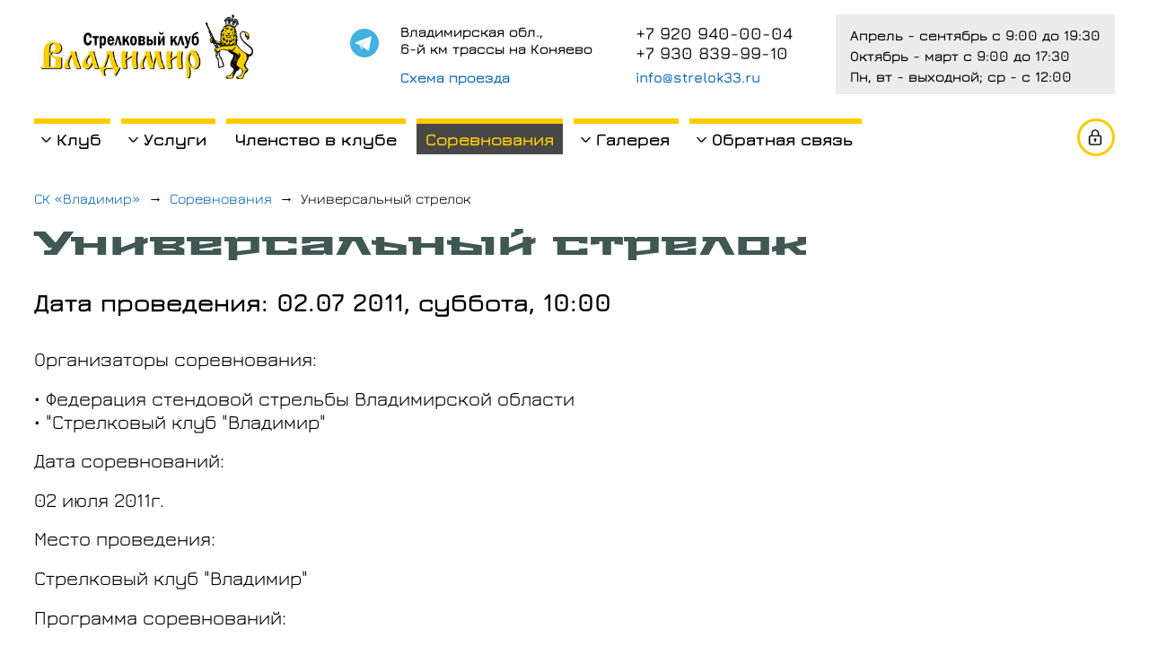

--- FILE ---
content_type: text/html; charset=utf-8
request_url: https://www.strelok33.ru/sorevnovanija/universalnyi-strelok/
body_size: 4917
content:
<!DOCTYPE html
    PUBLIC "-//W3C//DTD XHTML 1.0 Strict//EN"
    "http://www.w3.org/TR/xhtml1/DTD/xhtml1-strict.dtd">
<html xml:lang="ru" lang="ru" xmlns="http://www.w3.org/1999/xhtml">
<head><title>Универсальный стрелок. Соревнование в стрелковом клубе «Владимир»</title><meta name="description" content="Универсальный стрелок. Соревнование в стрелковом клубе «Владимир»">

<meta http-equiv="Content-Type" content="text/html; charset=utf-8" />
<!-- 
	This website is powered by TYPO3 - inspiring people to share!
	TYPO3 is a free open source Content Management Framework initially created by Kasper Skaarhoj and licensed under GNU/GPL.
	TYPO3 is copyright 1998-2019 of Kasper Skaarhoj. Extensions are copyright of their respective owners.
	Information and contribution at https://typo3.org/
-->

<base href="https://www.strelok33.ru/" />


<meta name="generator" content="TYPO3 CMS" />


<link rel="stylesheet" type="text/css" href="typo3conf/ext/fancybox/Resources/Public/Libraries/fancybox/jquery.fancybox.min.css?1605969862" media="all" />







<script src="fileadmin/templates/script/jquery-2.2.4.min.js" type="text/javascript"></script><meta content="width=device-width, initial-scale=1.0, user-scalable=no" name="viewport">
	<link href="fileadmin/templates/css/base_style.css" rel="stylesheet" type="text/css" />
	<link href="fileadmin/templates/css/base_style_min.css" rel="stylesheet" type="text/css" />
	<link rel="stylesheet" media="screen and (max-width: 1000px)" href="fileadmin/templates/css/mobile_style.css"/>
	<link href="fileadmin/templates/css/hacks.css" rel="stylesheet" type="text/css" />
	<script src="fileadmin/templates/script/all_js.js" type="text/javascript"></script>
	<link rel="icon" type="image/svg+xml" href="https://www.strelok33.ru/logo-sign-120.svg">
	<link rel="shortcut icon" type="image/x-icon" href="https://www.strelok33.ru/favicon.ico">
	<link rel="apple-touch-icon" sizes="76x76" href="https://www.strelok33.ru/apple-touch-icon.png">
	<link rel="icon" type="image/png" sizes="32x32" href="https://www.strelok33.ru/favicon-32x32.png">
	<link rel="icon" type="image/png" sizes="16x16" href="https://www.strelok33.ru/favicon-16x16.png">
	<link rel="manifest" href="https://www.strelok33.ru/site.webmanifest">
	<link rel="mask-icon" href="https://www.strelok33.ru/safari-pinned-tab.svg" color="#5bbad5">
	<meta name="msapplication-TileColor" content="#da532c">
	<meta name="theme-color" content="#ffffff">
<!-- Yandex.Metrika counter --><script type="text/javascript" >
   (function(m,e,t,r,i,k,a){m[i]=m[i]||function(){(m[i].a=m[i].a||[]).push(arguments)};
   m[i].l=1*new Date();k=e.createElement(t),a=e.getElementsByTagName(t)[0],k.async=1,k.src=r,a.parentNode.insertBefore(k,a)})
   (window, document, "script", "https://mc.yandex.ru/metrika/tag.js", "ym");

   ym(69606412, "init", {
        clickmap:true,
        trackLinks:true,
        accurateTrackBounce:true
   });
</script><noscript><div><img src="https://mc.yandex.ru/watch/69606412" style="position:absolute; left:-9999px;" alt="" /></div></noscript><!-- /Yandex.Metrika counter -->



</head>
<body>

<div id = "all_wrap">
<div id = "top_wrap">
<div id = "user" ><span id="showUserMenu"><i>Авторизация</i></span><div id="userMenu"><span class="authLink"><a href="login/">Войти</a></span><span class="authLink"><a href="sign-up/">Регистрация</a></span></div></div>
<div class="topCell">
<div id = "adres" >
<a href="https://t.me/SKVladimir33" title="Telegram" target="_blank" rel="nofollow" class="telegram-link">&nbsp;</a>


<p class="adresRow">Владимирская обл.,<br /> 6-й км трассы на Коняево</p>

<div class="contactLink"><a href="kontakty-skhema-proezda/">Схема проезда</a></div></div>
<div id = "phones"><a href="Tel:+79209400004" target="_self" class="telLink telMain">+7 920 940-00-04</a><a href="Tel:+79308399910" target="_self" class="telLink">+7 930 839-99-10</a><a class="mailLink" href="mailto:info@strelok33.ru">info@strelok33.ru</a></div>
<div id = "time">
<p>Апрель - сентябрь с 9:00 до 19:30</p><p>Октябрь - март с 9:00 до 17:30</p><p>Пн, вт - выходной; ср -&nbsp;с 12:00</p>

</div>
</div>
<a id="logo" href="/">&nbsp;</a>
<div id = "menu"><div class="menuItem hasSub"><a href="klub/" class="lev-1">Клуб</a><div class="popupMenu"><a href="ploshchadki/">Площадки</a><a href="pravila/">Правила</a><a href="normativy/">Нормативы</a><a href="novosti/">Новости</a><a href="poleznye-ssylki/">Полезные ссылки</a><a href="partnjory/">Партнёры</a></div></div><div class="menuItem hasSub"><a href="uslugi/" class="lev-1">Услуги</a><div class="popupMenu"><a href="sportivno-trenirovochnyi-centr/">Спортивно-тренировочный центр</a><a href="otdykh-v-klube/">Отдых в клубе</a><a href="podarochnye-sertifikaty/">Подарочные сертификаты</a></div></div><div class="menuItem"><a href="chlenstvo-v-klube/" class="lev-1">Членство в клубе</a></div><div class="menuItem"><a href="sorevnovanija/" class="menu_act lev-1">Соревнования</a></div><div class="menuItem hasSub"><a href="galereja/" class="lev-1">Галерея</a><div class="popupMenu"><a href="foto/">Фото</a><a href="video/">Видео</a></div></div><div class="menuItem hasSub"><a href="obratnaja-svjaz/" class="lev-1">Обратная связь</a><div class="popupMenu"><a href="napisat-otzyv/">Написать отзыв</a></div></div></div>
<div id = "mobMenuShow"><span></span><span></span><span></span></div>
</div>
<div id="content-wrap">

<div id="content">



<div class="news-card">
		<div id="nav" itemscope itemtype="http://schema.org/BreadcrumbList"><span class="navItem" itemprop="itemListElement" itemscope itemtype="http://schema.org/ListItem"><a itemprop="item" href="/"><span itemprop="name">СК «Владимир»</span></a><meta itemprop="position" content="1" /></span><span class="separator">→</span><span class="navItem" itemprop="itemListElement" itemscope itemtype="http://schema.org/ListItem"><a itemprop="item" href="sorevnovanija/"><span itemprop="name">Соревнования</span></a><meta itemprop="position" content="2" /></span><span class="separator">→</span><span class="navItem" itemprop="itemListElement" itemscope itemtype="http://schema.org/ListItem"><span itemprop="item"><span itemprop="name">Универсальный стрелок</span></span><meta itemprop="position" content="3" /></span></div><h1>Универсальный стрелок</h1><div class="comp-date">Дата проведения: 02.07 2011, суббота, 10:00</div><div id="copmText"><p>Организаторы соревнования:</p>
<p>• Федерация стендовой стрельбы Владимирской области<br /> • &quot;Стрелковый клуб &quot;Владимир&quot;</p>
<p>Дата соревнований:</p>
<p>02 июля 2011г.</p>
<p>Место проведения:</p>
<p>Стрелковый клуб &quot;Владимир&quot;</p>
<p>Программа соревнований:</p>
<p>• Скит 25 мишеней<br /> • Трап 25 мишеней<br /> • Компакт-спортинг 25 мишеней<br /> • Соревнования проводятся как лично-командные.<br /> Дополнительная программа:<br /> • &quot;Охотничья пулька&quot; - соревнования проводятся на дополнительной площадке в свободное время между сериями. Стартовый взнос каждой серии 400 руб.<br /> (12 одиночных мишеней, с временным интервалом 5 с.). 50% от сбора идет в призовой фонд.</p>
<p>Количество подходов не ограниченно. Финал (6 синхронных дуплетов с временным интервалом 5с.) по окончании основной программы соревнований и финальной серии. В финал попадают стрелки с одинаковым результатом для определения I,II,III места.</p>
<p>Призовой фонд делится между стрелками: I место 50%, II место 30%, III место 20%<br /> • &quot;Гуси на пролёте&quot; - Командная программа (3чел.) проводятся по окончании основной программы соревнований. Стартовый взнос с команды 600 р.</p>
<p>Регистрация участников:<br /> до 16-00 01 июля 2011.</p>
<p>График проведения соревнования: сбор участников и получение номеров с 8-00 до 9-30, построение с 9-30 до 9-45, начало стрельбы 10-00.</p>
<p>Стартовый взнос:</p>
<p>Личный зачет - 2000 руб,<br /> Командный зачёт - команда 600 руб. (3 человека).</p>
<p>Награждение:</p>
<p>Порядок определения призёров личного и командного первенства, деление на группы производится по категориям:<br /> &quot;А&quot; -ЗМС, МСМК, МС;<br /> &quot;В&quot; - КМС, 1 разряд;<br /> &quot;С&quot; 2.3.разряды и без разрядов,</p>
<p>Командное первенство определяется по наибольшему количеству пораженных мишеней из 75 возможных.</p>
<p>Участники, занявшие в соревновании I, II, III места в категории &quot;А&quot;, &quot;В&quot;, &quot;С&quot;, в личном зачете награждаются медалями соответствующих степеней, дипломами и призами.</p>
<p>Команда, занявшая в соревновании I место, награждается медалями, дипломами, команды, занявшие в соревновании II и III места, награждаются медалями и дипломами.</p>
<p>Общее руководство подготовкой и проведением соревнований осуществляет оргкомитет соревнований, созданный решением организаторов соревнования.</p>
<p>Непосредственное проведение соревнований возлагается на судейскую коллегию, назначенную оргкомитетом соревнований.</p>
<p>Участники соревнований:</p>
<p>Каждый участник соревнований должен иметь разрешение УВД на право ношения личного оружия и нести полную ответственность за его сохранность и использование.</p>
<p>Личное первенство: допускаются все желающие стрелки, прошедшие регистрацию в установленные сроки и уплатившие стартовый взнос.</p>
<p>Патроны:</p>
<p>Допускается стрельба патроном любого производства навеской дроби:</p>
<p>Скит 24гр. № дроби не более 7.<br /> Трап 24гр. № дроби не более 7<br /> Компакт-спортинг 28 гр. № дроби не более 7</p>
<p>Регистрация на сайте&nbsp;<a href="http://talks.guns.ru/forummessage/76/799856.html" target="_blank">Guns.ru</a></p>
<p>Желаем всем участникам отличных результатов!</p></div><div id="backToList"><a href="sorevnovanija/2011/">← Все соревнования 2011 года</a></div>
		</div>
</div>
<div id="bottom"></div>
</div>
</div>
<div id="footer">
<div id="logoSign"></div>

<a href="https://t.me/SKVladimir33" title="Telegram" target="_blank" rel="nofollow" class="telegram-link">&nbsp;</a>

<div id="footerOne" class="footer-block">
<p id="clubName">© 2010—2026,&nbsp;Стрелковый клуб «Владимир»</p>


<p>Апрель - сентябрь с 9:00 до 19:30</p><p>Октябрь - март с 9:00 до 17:30</p><p>Пн, вт - выходной; ср -&nbsp;с 12:00</p>

</div><div id="footerTwo" class="footer-block">
<p class="adresRow">Владимирская обл.,<br /> 6-й км трассы на Коняево</p>

<div class="contactLink"><a href="kontakty-skhema-proezda/">Схема проезда</a></div><a href="Tel:+79209400004" target="_self" class="telLink telMain">+7 920 940-00-04</a><a href="Tel:+79308399910" target="_self" class="telLink">+7 930 839-99-10</a><a class="mailLink" href="mailto:info@strelok33.ru">info@strelok33.ru</a></div><div id="footerThree" class="footer-block"><a href="chlenstvo-v-klube/" id="goToClub" class="frameLink">Вступить в клуб</a><a href="napisat-otzyv/" id="goToReview" class="frameLink">Оставить отзыв</a><a href="sign-up/" id="goToReg" class="frameLink">Регистрация</a></div><div id="footerBottom"><a href="privacy/">Политика конфиденциальности</a><a href="sitemap/">Карта сайта</a><a href="pravila/">Правила</a></div><div id="footerShare"><div class="shareTitle">Поделиться страницей:</div> <div class="shareIcons">
<script src="https://yastatic.net/share2/share.js"></script><div class="ya-share2" data-curtain data-shape="round" data-size="l" data-color-scheme="whiteblack" data-services="vkontakte,facebook,odnoklassniki,telegram,twitter"></div>

</div></div>
<div id="_top"></div>
</div>

<script src="typo3conf/ext/fancybox/Resources/Public/Libraries/fancybox/jquery.fancybox.min.js?1605969862" type="text/javascript" async="async"></script>



</body>
</html>

--- FILE ---
content_type: text/css
request_url: https://www.strelok33.ru/fileadmin/templates/css/base_style.css
body_size: 35182
content:


@font-face {
    font-family: "Fira Sans Condensed";
    font-style: normal;
    font-weight: 400;
    src: url("/fileadmin/fonts/fira_sans_condensed/FiraSansCondensed-Regular.ttf");
	font-display: swap;
}
@font-face {
    font-family: "Fira Sans Condensed";
    font-style: normal;
    font-weight: 500;
    src: url("/fileadmin/fonts/fira_sans_condensed/FiraSansCondensed-Medium.ttf");
	font-display: swap;
}
@font-face {
    font-family: "Fira Sans Condensed";
    font-style: normal;
    font-weight: 600;
    src: url("/fileadmin/fonts/fira_sans_condensed/FiraSansCondensed-SemiBold.ttf");
	font-display: swap;
}
@font-face {
    font-family: "Fira Sans Condensed";
    font-style: normal;
    font-weight: 700;
    src: url("/fileadmin/fonts/fira_sans_condensed/FiraSansCondensed-Bold.ttf");
	font-display: swap;
}



@font-face {
    font-family: "Stalinist One";
    font-style: normal;
    font-weight: 400;
    src: url("/fileadmin/fonts/stalinist_one/StalinistOne-Regular.ttf");
	font-display: swap;

}
@font-face {
    font-family: "Jura";
    font-style: normal;
    font-weight: 300;
    src: url("/fileadmin/fonts/jura/Jura-Light.ttf");
	font-display: swap;
}
@font-face {
    font-family: "Jura";
    font-style: normal;
    font-weight: 400;
    src: url("/fileadmin/fonts/jura/Jura-Regular.ttf");
	font-display: swap;
}
@font-face {
    font-family: "Jura";
    font-style: normal;
    font-weight: 500;
    src: url("/fileadmin/fonts/jura/Jura-Medium.ttf");
	font-display: swap;
}
@font-face {
    font-family: "Jura";
    font-style: normal;
    font-weight: 600;
    src: url("/fileadmin/fonts/jura/Jura-SemiBold.ttf");
	font-display: swap;
}
@font-face {
    font-family: "Jura";
    font-style: normal;
    font-weight: 700;
    src: url("/fileadmin/fonts/jura/Jura-Bold.ttf");
	font-display: swap;
}



body {
	font-family: "Jura", Verdana, Arial;
	margin: 0px 0px;
	font-style: normal;
	font-size: 22px;
	color: #000;
}

h1, h2, h3, h4, h5, h6, #header-one {
	font-family: "Stalinist One", Verdana, Arial;
	color: #405851;
	line-height: 1.2em;
	font-weight: 400;
}
body, html {
    height: 100%;
}
html {
    overflow-y: scroll;
}


a{
	color: #0063b7;
	text-decoration: none;
}


.hidden{display:none}


#all_wrap{
	-webkit-box-sizing: border-box;
-moz-box-sizing: border-box;
-o-box-sizing: border-box;
	box-sizing:border-box;
	display:table;height:100%;min-height:100%;position:relative;width:100%;z-index:500;}

#top_wrap{position:relative;z-index: 10010;-webkit-box-sizing: border-box;-moz-box-sizing: border-box;-o-box-sizing: border-box;box-sizing:border-box;width: 94%;float: left;margin-left: 3%;border-bottom: 0px solid #f8c300;padding-top: 16px;margin-bottom: 32px;}
#menu a{text-decoration:none;}


.topCell{
    vertical-align: middle;
    display: inline-block;
    float: right;
	position: relative;
}

#topL{
    width: 227px;
}
#topC{
}
#topR{}


#content-wrap{display:table;width: 100%;position: relative;z-index: 10000;padding-left: 3%;padding-right: 3%;box-sizing: border-box;}



p a{
	text-decoration: underline;
}

A:hover, #top_wrap a.telLink:hover,#footer a.telLink:hover, .contactLink a:hover, p a:hover, #menu a:hover, .servTeaser a:hover{
	color:#cd5c5c;
}

#adres{
    font-size: 16px;
    display: inline-block;
    vertical-align: middle;
    font-weight: 600;
}

#logoWrap{
    position: absolute;
    right: 69px;
    z-index: 10;
    top: 85px;
}




#sloganWrap{
    position: absolute;
    right: 41px;
    z-index: 20;
    color: #000;
    top: 219px;
}


IMG{border:medium none;display:inline-block;vertical-align:top;}

img.image-embed-item{
		
width: 100%;
		
height: auto;
}

p{line-height: 1.2em;margin-bottom: 0.8em;margin-top:0;max-width: 950px;}

p.text-center{text-align:center}

li{line-height: 1.2em;margin-bottom: 0.8em;max-width: 950px;}

#slogan{
    display: inline-block;
    font-weight: 400;
    font-size: 13px;
    position: relative;
    z-index: 10;


}

#slogan p{
	margin-bottom: 4px;
}

#slogan span{
	display:block;
	margin-bottom: 4px;
}
#slogan a{
	text-decoration:none
}



ul {
  margin-top: 12px;
  margin-left: 0;
  margin-bottom: 28px;
}

ol{
	
}

ul ol{
	margin-top:32px;	
}


INPUT,BUTTON,TEXTAREA,SELECT{
	font-family:  "Jura", Verdana, Arial;
	padding: 8px 12px;
	-webkit-box-sizing: border-box;
	-moz-box-sizing: border-box;
	-o-box-sizing: border-box;
	box-sizing:border-box;
	font-size: 22px;
	color: #000000;
	border: 1px solid #d6d6d6;
	}

TEXTAREA{
 resize:vertical;
 width: 100%;
}

.submit_btn{
    background-color: #59b362;
    color: #fff;
    padding: 11px 32px;
    cursor: pointer;
    font-weight: 400;
    margin-top: 16px;
    transition: background-color 0.3s;
    font-size: 25px;
}

.submit_btn:hover{
	background-color: #69C;
}

select{cursor:pointer;}


h1, #header-one{
 
font-size: 58px;
 
-ms-word-break: break-word;
 
word-break: break-word;
 
overflow:visible;
 
-webkit-hyphens: auto;
 
-ms-hyphens: auto;
 
-moz-hyphens: auto;




































 
hyphens: auto;
}














































#top_wrap h1, #header-one{

color: #000;

margin-top: 48px;

margin-bottom: 88px;

margin-left: 154px;

margin-right: 420px;

}


#header-one{font-size: 43px;}









h1{
	font-size: 38px;
	margin-top: 0px;
	margin-right: 223px;
	margin-bottom: 22px;
	width: 85%;
}

.news-card h1{
	font-size: 38px;
}




h2{font-size: 28px;margin-bottom: 23px;margin-top: 44px;}
































h5{font-size: 28px;margin-top: 0px;}
#logo{

width: 244px;

height: 72px;

background-image: url(../img/logo-new.gif);

background-repeat:no-repeat;

background-size: auto 100%;

background-position: right center;

margin-left: 0px;

text-decoration: none;

float: left;

margin-top: 0px;
}


#menu{

font-size: 19px;

vertical-align: middle;

font-weight: 900;

width: 100%;

clear: both;

margin-top: 27px;

float: left;

padding-right: 69px;

box-sizing: border-box;
}


#menu SPAN, #menu a{}

#menu .menu_act{color: #f5ca03;background-color: #474747;}


#content{
	-webkit-box-sizing: border-box;
	-moz-box-sizing: border-box;
	-o-box-sizing: border-box;
	box-sizing:border-box;
	display:table;
	position:relative;
	margin-left: auto;
	margin-right: auto;
	width: 100%;
	}

body.rightMenu #content{padding-right: 0%;}

body.rightMenu h1 {

    margin-right:0px;

}



#footer{
	font-size: 16px;
	position:relative;
	z-index:510;
	padding-top: 22px;
	font-weight: 400;
	padding-bottom: 32px;
	padding-left: 30px;
	background-color: #474747;
	padding-right: 30px;
}


#menu .menu_act, #menu .menu_act a {
}




#footer{
	text-decoration:none;
	color: #FFF;

}





.footer-block{margin-top: 24px;display: inline-block;vertical-align: top;width: 33%;text-align: left;padding-left: 38px;box-sizing: border-box;}




#all_wrap, #footer{
    max-width: 1620px;
    margin-left: auto;
    margin-right: auto;
}




#mainInfoBlock a:hover, #mainInfoBlock a#compSoon:hover, .allLink a:hover{
	color:#fff;
	background-color:#cd5c5c;
	border-color:#cd5c5c;
}

#menu a.menu_act:hover{
	color:#cd5c5c;
}



#banner{
	position: fixed;
	top: 0px;
	left: 0px;
	width: 100%;

	height: 100%;
	z-index:0;
}


#banner div{
	background-repeat: no-repeat;
	position: absolute;
	top: 0px;
	left: 0px;
	width: 100%;
	height: 100%;
	background-size: cover;
	display:none;
	background-position: center center;
}
#banner div._act{
	display:block;

	z-index:10;
}
#banner div._next{
	display:block;
	z-index:5;
}

.banner-1{
	background-image: url(../img/img-top.jpg);
}
.banner-2{
	background-image: url(../img/img-top-2.jpg);
}
.banner-3{
	background-image: url(../img/img-top-3.jpg);
}
.banner-4{
	background-image: url(../img/img-top-4.jpg);
}
.banner-5{
	background-image: url(../img/img-top-5.jpg);
}


.telLink, #footer a.telLink{
    margin-bottom: 0px;
    display: inline-block;
    text-decoration: none;
    font-weight: 700;
    font-size: 19px;
    white-space: nowrap;
}



#footer .telLink, #top_wrap .telLink{font-weight: 600;}

#top_wrap .telLink{color: #151515;display: block;margin-bottom: 0px;}

#footer a.telLink{color: #f8c300;display:block;margin-top: 10px;}

#content a.telLink{color: #000;display:block;font-size:22px}


#_top{
	background-color: #f8c300;
	bottom:20px;
	color:#fff;
	cursor:pointer;
	display:none;
	height: 45px;
	line-height:52px;
	position:fixed;
	right:20px;
	text-align:center;
	width:56px;
	z-index:1000;
	background-image: url(../img/arrow-black.png);










































	background-repeat: no-repeat;
	background-position: center center;
	background-size: auto 35px;
}

#_top:hover{
	background-color: #cd5c5c;
}

#ageLimit{
	background-image: url(../img/age-limit-2.png);
	background-repeat: no-repeat;
	height: 40px;
	width: 40px;
	top: 8px;
	right: 0px;
	position: absolute;
	background-size: auto 100%;
	z-index: 1000;
}

figure.image{
    margin: 32px 0px 32px 0px;
}

figcaption.image-caption{
    margin-top: 28px;

    font-size: 16px;
    font-style: italic;
    color: #777;
}

.ce-left.ce-intext .ce-gallery{
	float:left;	
}

.ce-left.ce-intext figure.image {
    margin: 0px 20px 0px 0px;
    width: 100%;

}

table.contenttable{
	
border-spacing: 0px;

	
font-size: 16px;

border-collapse: collapse;












}

table.contenttable td{padding: 10px 18px;border: 1px solid #ccc;line-height: 1.4em;}




#headerMenu{

font-weight: 700;

font-weight: 400;

text-align: left;

font-size: 13px;

line-height: 1.4em;

font-family: "Stalinist One";

text-align: center;

margin-top: 19px;

display: none;
}

#teaserMenu{font-size: 22px;font-weight: 700;}

#teaserMenu a, #teaserMenu div{
	display: inline-block;
	padding: 15px;
	text-decoration: none;
	margin-bottom: 17px;
	margin-right: 20px;
	color: #000;
	vertical-align: middle;
	background-color: #ececec;
	background-image: url(../img/right-arrow.png);
	background-repeat: no-repeat;
	background-position: right 24px center;
	background-size: auto 21px;
	padding: 24px 49px 24px 49px;
	width: 43%;
	box-sizing: border-box;
	transition: background-color 0.3s;
}

#teaserMenu.inside{
	width: 20%;
	font-size: 16px;
	position: absolute;
	right: 0px;
	font-weight: 400;
}

#teaserMenu.inside a, #teaserMenu.inside div{
	width: 100%;
	padding: 17px 20px;
	margin-bottom: 7px;
	background-size: auto 16px;
	background-position: right 17px center;
}

#teaserMenu div{
	background-color: #474747;
	color: #f5ca03;
	background-image: url(../img/right-arrow-white.png);
}


#teaserMenu a:hover{
	background-color: indianred;
	color:#fff;
}

#headerMenu a, #headerMenu span.menu_act{
    display: inline-block;
    margin: 0px 16px 9px 16px;
    padding: 12px 21px;
}

#headerMenu span.menu_act{
    color: #ffffff;
    background-color: #6b6b6b;
}

.news-item{margin-bottom: 21px;width: 73%;border: 0px solid #dcdcdc;box-sizing: border-box;padding: 18px 34px 16px 21px;background-color: #f1f1f1;border-radius: 4px;}

.news-item.comp{background-color: #ececec;color: #000;}

.news-item.comp.soon{}

.news-item .news-link{
    font-size: 22px;
    line-height: 1.2em;
    font-weight: 700;
    margin-bottom: 12px;
}

.news-item.linked .news-link a{
 	background-image: url(../img/right-arrow.png);
 	background-repeat: no-repeat;
 	background-position: right center;
 	background-size: auto 20px;
 	padding-right: 41px;
 	display:block;
}

.news-item.comp .news-link{
font-size: 28px;
}








.news-date{
    font-size: 16px;
    margin-bottom: 16px;
 }
 
.comp .news-date{
    font-size: 25px;
    display: inline-block;
    margin-right: 32px;
    font-weight: 400;
}

.comp.soon .news-date{
    color: #000000;
}

.news-time{display:inline-block;font-size: 22px;}
	
.news-item img{float:left;width: 251px;height: auto;}

.news-short{
    font-size: 19px;
    margin-top: 16px;
}

.news-item.image .news-link, .news-item.image .news-short{margin-left: 280px;}

#discount{
    font-size: 22px;
    color: #ffffff;
    width: 80%;
    -webkit-box-sizing: border-box;
    -moz-box-sizing: border-box;




    -o-box-sizing: border-box;
    display: inline-block;
    vertical-align: middle;
    text-align: center;
    margin-top: 63px;
    background-color: #79b181;
    padding: 29px 40px;
    border: 2px solid #ffffff;
    }





















#discount p{margin-bottom: 10px;max-width: none;}























#attention{

padding: 29px 32px 20px 32px;

font-size: 16px;

color: white;

margin-top: 39px;

text-align: left;

width: 80%;

-webkit-box-sizing: border-box;

-moz-box-sizing: border-box;

-o-box-sizing: border-box;

color: #292727;

font-weight: 500;

box-sizing:border-box;

display: inline-block;

border: 6px solid indianred;

background-color: #fff;

vertical-align: middle;
}


#attention, #discount{

box-shadow: 10px 16px 0px 0px rgba(0,0,0,0.5);
}

#attention p{max-width: none;}



#fixed-top .contactLink {
    display:inline-block;
}


#fixed-top .menuItem {
    width: auto;
}

#fixed-top .telLink {
    margin-right:12px;
    color: #000;
    font-size: 19px;
}


#fixed-top #phones{
	
position: absolute;
	
width: auto;
	
top: 26px;
	
right: 179px;
	
margin: 0px;
}


#fixed-top{
	background-color: #ffffff;
	position: fixed;
	width: 100%;
	left: 0px;
	top: 0px;
	z-index: 10000;
	border: 1px solid #cecece;
}

#fixed-top #logo{
	width: 51px;
	height: 66px;
	top: 0px;
	margin-left: 40px;
	z-index: 1000;
	margin-top: 6px;
	margin-bottom: 9px;
	vertical-align: middle;
	background-image: url(../img/logo-new.gif);
}

#fixed-top #menu {

position: absolute;

width: 100%;

left: 0%;

margin-right: 0px;

font-size: 22px;

margin-left: 0px;

top: 58px;

display: none;

z-index: 90000;

padding: 35px 25px;

box-sizing: border-box;

text-align: center;

background-color: #fff;

box-shadow: 0px 11px 47px -20px rgba(0,0,0,0.6);
}


#fixed-top #menu a {
}

#fixed-top #menu .menu_act a {
	
	color:#000
}

#fixed-top #menu SPAN, #fixed-top #menu a {
}


























#topMenuShow {
	display: inline-block;
}







#fixed-top #menu a{}


#fixed-top #menu a:hover{color: #cd5c5c;}

#fixed-top #menu SPAN {
}

#fixed-top #adres {

position: absolute;

font-size: 19px;

margin-bottom: 0px;

right: 35px;

top: 28px;

z-index: 10;

min-width: auto;

background-color: transparent;

margin-right: 0px;

width: auto;

padding: 0px;
}

#fixed-top #adres  p{
	display:none	
}


#notFound #footer, #notFound .topCell, #notFound #fixed-top{display:none;visibility:hidden}





#topMenuShow {
	cursor: pointer;
	position: absolute;
	left: 149px;
	top: 21px;
	display:inline-block;
}


#topMenuShow SPAN {
    background-color: #000000;
    display: block;
    height: 5px;
    margin-bottom: 12px;
    width: 50px;
}

#topMenuShow:hover SPAN {
    background-color: #cd5c5c
}



.fileLink{
    margin-top: 0px;
}

.fileLink span{
    font-size:13px;
    color: #3c3c3c;
    margin-left: 0px;
    margin-top: 14px;
    display: inline-block;
}

.fileLink a{
    background-repeat: no-repeat;
    background-position: left center;
    background-size: auto 28px;
    padding: 3px 0px 8px 33px;
    display: block;
}








a.pdf{
	background-image: url(../img/pdf_ico3.png);
}
a.pic{
	background-image: url(../img/image_ico.png);
}
a.photo{
	background-image: url(../img/photoIcon.png);
}
a._video{
	background-image: url(../img/videoIcon.png);
}
.comp a.photo{
	background-image: url(../img/photoIcon.png);
}

#partners{
    float: left;
    width: 100%;
    margin-top: 60px;
    border-top: 5px solid #f8c300;
    padding-top: 20px;
    text-align: center;

}


.partner{

    display: inline-block;
    font-size: 16px;
    padding: 16px 13px;
    vertical-align: top;
    width: 33%;
	-webkit-box-sizing: border-box;
-moz-box-sizing: border-box;
-o-box-sizing: border-box;
	box-sizing:border-box;
}

.partner img{
    height: 72px;
    width: auto;
    margin-bottom: 12px;
}



.pHead{
    margin-bottom: 6px;

}




.pText{


    font-size: 13px;
	color:#777;

}

.pLink{  font-size: 13px;}




img.newsImgInside{

height: auto;

width: 100%;

margin-top: 30px;

border: 6px solid #020202;

box-shadow: 37px 40px 0px -10px rgba(0,0,0,0.8);

display: block;

margin-bottom: 89px;



background-color: #fff;

padding: 28px;






















box-sizing: border-box;

}

#backToList{
	text-align:center;
	margin-top: 56px;

}

#backToList a{
	display: inline-block;
	padding: 21px 24px;



	text-decoration: none;
	border: 0px solid;
	text-align: center;
	background-color: #f8c300;
	color: #000;
	margin: 22px auto;
	transition: background-color  0.6s;
}

#backToList a:hover{
	background-color: indianred;
	color:#fff
}


#logoSign{
	background-image: url(../img/logo-sign.gif);
	background-repeat: no-repeat;
	position: absolute;
	width: 89px;
	height: 112px;
	background-size: auto 100%;
	background-position: right center;
	left: 32px;
	display: none;
}

.frameLink{
    padding: 14px 29px;
    border: 2px solid #f8c300;
    text-transform: uppercase;
    text-align: left;
    font-size: 13px;
    letter-spacing: 0.12em;
    color: #e2e2e2;
    display: block;
    margin-bottom: 15px;
    text-align: center;
    font-weight: 700;
    max-width: 156px;
}

a.frameLink:hover, div.frameLink{
    border-color: #cd5c5c;
    color:#cd5c5c
}

#footerOne{
    color: #f8c300;
}

#footerOne p#clubName{
    color: #fff;
}

#yearMenu{
    float: right;
    font-size: 16px;
    margin-right: 0%;
    right: 0px;
    font-weight: 700;
}

#yearMenu div{
    border: 0px solid;
    color: #ffca00;
    background-color: #474747;
}

#yearMenu a{}







#yearMenu div, #yearMenu a{

display: block;

padding: 9px 8px;

margin-bottom: 6px;
}

#finishedHead{
    padding-top: 28px;
    font-size: 31px;
    margin-top: 33px;
    width: 73%;
}


#goToFinished {
    margin-bottom: 24px;
    text-align:right;
    width: 73%;
    font-size: 16px;
}

#goToFinished span{
    display:inline-block;




    cursor: pointer;
	border-bottom:1px dashed;



}



.pseudoHeader{
    font-size: 31px;
    font-family: "Stalinist One";

    margin-bottom: 31px;

}


.allLink{
    margin-top: 46px;
}


.allLink a{
	display: inline-block;
	padding: 13px 16px;
	background-color: #f8c300;
	background-image: url(../img/right-arrow.png);
	color: #000;
	background-repeat: no-repeat;

	background-position: right 13px center;
	background-size: auto 14px;
	padding-right: 36px;
}






body#gallery .ce-gallery figure.image{
    margin: 0px;
    display: inline-block;
    width: 32%;
    margin-right: 1%;
}

.ce-gallery figure.image img{
}


.contactLink {
	font-size: 16px;
}
.contactLink a{
}


#newsLeft{
    display: inline-block;
    width: 45%;
    vertical-align: top;
}

#newsLeft img{
    width: 100%;
    height: auto;
}




#newsRight{
    display: inline-block;
    width: 50%;
    vertical-align: top;
    margin-left: 2%;
}

.comp-date{font-size: 28px;margin-bottom: 34px;margin-top: 24px;font-weight: 700;}

.contentTableWrap{
overflow-x:auto;
}

a.gallery-photo{
    display: inline-block;
    width: 23%;
    margin-right: 2%;
    margin-bottom: 2%;
    position: relative;
}
span.photoDescr{
	
position: absolute;
	
bottom: 0px;
	
color: #fff;
	
left: 0px;
	
background: rgba(0,0,0,0.5);
	
padding: 9px 20px;
	
font-size: 13px;
	
width: 100%;
	
box-sizing: border-box;
transition: all 0.35s ease-in-out;
}
a.gallery-photo img{
    width: 100%;
    height: auto;
	position:relative;
	transition: all 0.35s ease-in-out;
}

a.gallery-photo:hover img{
    margin-left:-5px;
	margin-top:-5px;
	box-shadow:5px 5px 40px -10px rgba(0,0,0,0.7);
}
a.gallery-photo:hover span.photoDescr{
    margin-left:-5px;
	margin-top:-5px;
}

a.gallery-root{
    margin-bottom: 3%;
    width: 30%;
    padding-bottom: 25%;
    position: relative;
    display: inline-block;
    overflow: hidden;
    margin-right: 3%;
}


a.gallery-root img{
    position: absolute;
    width: auto;
    height: 100%;
    z-index: -2;
}

span.galleryName{

	color: #000;
	display: inline-block;

	position: absolute;




	left: 0%;


	bottom: 10%;









	font-size: 1.3vw;
	background-size: auto 18px;
	word-break: break-all;
	line-height: 1.2em;
	background-color: #f5ca03;
	font-weight: 700;
	padding: 10px 16px;
	background-image: url(../img/right-arrow.png);
	background-repeat: no-repeat;
	background-position: right 17px center;
	padding-right: 49px;
}

.shader{
	background-color: #545454;
	position: absolute;
	left: 0px;
	top: 0px;
	width: 100%;

	height: 100%;

	opacity: 1;
	z-index: -1;
	transition: opacity 0.4s;
	background-repeat: no-repeat;

	background-size: cover;
	background-position: center center;
	display:block;
	transition: all 0.3s ease-in-out;
}



a.gallery-root:hover .shader{
	transform: scale(1.1,1.1)
}

a.gallery-root:hover span.galleryName{
	background-color:#cd5c5c;
	color:#fff
}

#footerShare{
    position: absolute;
    top: -68px;
    width: 90%;
    left: 5%;
    font-size: 16px;
    text-align: center;
    color: #000;
}

.shareTitle{
    display: inline-block;
    vertical-align: middle;
    margin-right: 8px;
    margin-top: 12px;
    margin-bottom: 12px;
}

.shareIcons{
    display: inline-block;
    vertical-align: middle;
}
.clubCard{
    width: 31%;
    vertical-align: top;
    display: inline-block;
    margin-right: 1%;
    box-sizing: border-box;
    padding: 36px 28px 23px 28px;
    margin-bottom: 28px;
    background-color: #474747;
    color: #fff;
    border-radius: 4px;
    margin-left: 1%;
}
.cardTitle{font-size: 34px;border-bottom: 4px solid;margin-bottom: 36px;padding-bottom: 22px;line-height: 1.0em;text-align: center;}

.clubPrice{
    font-size: 28px;
    color: #d26161;
    background-color: #d26161;
    color: #fff;
    text-align: center;
    padding: 11px 21px;
    font-weight: 700;
}


.redColor{
    color: #d26161;
}

p.smallFont{
    font-size: 16px;
}

.servTeaser{
    width: 31%;
    display: inline-block;
    margin-right: 2%;
    margin-bottom: 3%;
    vertical-align: top;
}

.servTeaser a{
    color: #000;
}

.servTeaser img{
    width: 100%;
    height: auto;
}

.servTeaser .servTitle{
    margin-top: 12px;
    font-weight: 700;
    font-size: 19px;
}

#time{

font-size: 16px;

background-color: #ececec;

padding: 14px 16px 6px 16px;

font-weight: 600;

display: inline-block;

vertical-align: middle;
}


#phones{vertical-align: middle;display: inline-block;margin: 0px 42px;font-weight: 600;}


#time p{margin-bottom: 0.25em;}

#footerOne p br{display:none}

.menuItem{display: inline-block;text-align: center;position: relative;margin-bottom: 8px;vertical-align: top;}
.popupMenu{
	display: none;
	position: absolute;
	background-color: #ffffff;
	z-index: 1000000;
	border: 0px solid;
	box-shadow: 0px 25px 39px -10px rgba(0,0,0,0.6);
	line-height: 1.2em;
	padding: 15px 9px;
	min-width:260px;
	text-align: left;
	left: 0px;
	font-size: 19px;
	box-sizing: border-box;
	font-weight: 700;
}



#menu .popupMenu a, #menu .popupMenu span{
	display: block;
	padding: 10px 8px;
	border: 0px solid;
	color: #000;
}

#menu .popupMenu .menu_act{color: #f5ca03;}


#menu .popupMenu a:hover{color: indianred;}

/*
#menu .menuItem.hasSub .lev-1{
	background-image: url(../img/arrow-down.png);
	background-repeat: no-repeat;
	padding-left: 25px;
	background-size: auto 14px;










	background-position: left 11px center;
}
*/

#menu .lev-1{

color: #000;

display: block;

padding-top: 6px;

border-top: 6px solid #ffca00;

margin: 0px 12px 0px 0px;

padding-bottom: 6px;

padding-right: 10px;

padding-left: 10px;

white-space: nowrap;
}



#menu .hasSub .lev-1{

background-image: url(../img/drop-down.png);

background-size: auto 13px;

background-repeat: no-repeat;

padding-left: 25px;

background-position: left 7px center;
}

#menu .lev-1:hover{














border-color: indianred;

}



#menu .lev-1.menu_act{

color: #ffca00;

font-weight: 700;
}



#menu .menuItem.hasSub .lev-1.menu_act{
	 background-image: url(../img/drop-down-white.png);
}









#nav{
    font-size: 16px;
    margin-bottom: 20px;
}


#nav .separator{

margin: 0px 8px;
}

#nav span{
    display:inline-block;
}

.comp-reults{
    padding: 25px 32px;





















    background-color: #f5ca03;
    margin-bottom: 32px;
    font-weight: 700;
}

a.mailLink{
	display: block;
	margin-top: 7px;
	font-size: 16px;
}

#fixed-top .mailLink{
	display:none;	
}

dt{
    float: left;
    width: 170px;
}

dd{
    margin-left: 180px;
    margin-bottom: 14px;
}

dl.request_form{
    padding: 30px 28px 27px 32px;
    background-color: #ffffff;
    width: 80%;
    box-sizing: border-box;
    border-radius: 4px;
    border: 3px solid #dfe4e3;
}


#formMessage{
    background-color: #e2f5e5;
    font-size: 28px;
    max-width: 700px;
    padding: 30px 42px 31px 40px;
}

p.err{
	font-size: 19px;
	font-weight: 700;
	color: indianred;
	font-style: italic;
}
p.inputComment{
    font-style: italic;
    font-size: 16px;
    margin-top: 10px;
    margin-bottom: 23px;
    font-weight: 700;
    color: #666;
}



body#rightMenu #content {

padding-right: 25%;
}

#copmText img{
    padding: 18px;
    border: 1px solid #cacaca;
    box-shadow: 19px 24px 0px 2px rgba(0,0,0,0.7);
	width: 92%;
    height: auto;
}

.level-1 li{
    font-size: 28px;
}

.level-1 .level-2 li{
    font-size: 22px;
}

.level-1 .level-2 .level-3 li{
    font-size: 19px;
}

.level-1 .level-2 .level-3 .level-4 li{
    font-size: 16px;
}

.level-2{

margin-top: 28px;
}

.level-3{

margin-top: 25px;
}

#user{font-size: 16px;position: absolute;right: 0px;top: 132px;}

#user-name-full{
    display: inline-block;
    vertical-align: middle;
    margin-right: 12px;
}

#logout{
    display: block;
    font-size: 16px;
    margin-top: 15px;
    padding: 8px 23px;
}

.authLink{
	display: block;
	margin-bottom: 11px;
}

#footerBottom{
	margin-left:38px;
	margin-top: 32px;
}

#footerBottom span, #footerBottom a{
    display: inline-block;
	margin-right:12px		
}

#bottom{
    margin-top: 47px;
}

#bottom p{
    max-width: none;
}

#proPhoto{
	font-weight: 600;
	text-transform: uppercase;
	letter-spacing: 0.12em;
	background-image: url(../img/photoIcon.png);
	background-repeat: no-repeat;
	background-size: auto 48px;
	padding-left: 81px;
	width: 80%;
	margin-top: 28px;
	margin-bottom: 42px;
	font-size: 16px;
	padding-top: 8px;
	border: 1px dashed #ddd;
	padding-top: 26px;
	padding-right: 30px;
	background-position: left 18px center;
	padding-bottom: 12px;
}

#proPhoto a{
	white-space: nowrap;
}

#bottomTeasers{
    margin-top: 83px;
}

#bottomTeasers a, #bottomTeasers span{
	display: inline-block;
	padding: 12px 12px;
	background-color: #ffffff;
	margin-right: 5px;
	background-image: url(../img/right-arrow.png);
	background-repeat: no-repeat;
	background-position: right 13px center;
	background-size: auto 8px;
	padding-right: 32px;
	transition: background-color 0.3s;
	color: #000;
	font-weight: 400;



	margin-top: 8px;
	font-size: 16px;
}



#bottomTeasers .menuAct{
    background-color: #474747;
    color: #f5ca03;
    background-image: url(../img/right-arrow-white.png);
}

#bottomTeasers a:hover{
    background-color: indianred;
    color: #fff;
}

#showUserMenu{
	background-image: url(../img/login2black.png);
	background-repeat: no-repeat;
	cursor:pointer;
	height: 28px;
	display: block;
	background-size: auto 18px;
	background-position: left 8px center;
	padding: 4px 10px 4px 26px;
	text-align: center;
	line-height: 28px;
	border-radius: 24px;
	font-size: 16px;
	border: 3px solid #ffca00;
}
#showUserMenu i{
	display:none;
}

#showUserMenu.userName {
  
background-image:none;
  
color: #000000;
  
border-color: #7eca75;
  
background-color: #ffffff;
  
padding: 2px;
  
width: 28px;
  
font-size: 25px;
  
border-radius: 32px;
  
font-weight: 900;
}

#showUserMenu:hover, #showUserMenu._act{
	border-color: indianred;
}


























#userMenu{
	position: absolute;
	right: 0px;
	top: 50px;
	padding: 21px 32px 6px 18px;
	background-color: #ffffff;
	border: 0px solid #1d1d1d;
	box-shadow: 0px 13px 42px -10px rgba(0,0,0,0.4);
	display: none;
	font-size: 19px;
	font-weight: 700;
}


blockquote{
    border: 6px solid indianred;
    padding: 27px 30px 14px 30px;
    margin-left: 0px;
    margin-right: 0px;
    box-shadow: 11px 18px 0px 0px rgba(0,0,0,0.5);
}


#placesMenu{

font-size: 22px;

margin-top: 8px;

font-weight: 900;
}

#placesMenu span{
    background-color: #e5dcb8;
    display: inline-block;
    width: 44px;
    height: 44px;
    border-radius: 32px;
    text-align: center;
    line-height: 44px;
    margin-right: 12px;
    color: #000;
    cursor: pointer;
}

#placesMenu span._act{
    background-color: #474747;
    color: #f8c300;
	cursor: default;
}

#placesMenu span:not(._act):hover{
    background-color: indianred;
}


.placeItem{
	display: none;
}

.placeItem._act{
	display: block;
}

.place-img{
    display: inline-block;
    width: 47%;
    margin-right: 3%;
    margin-bottom: 24px;
}

.place-img img{
    width: 100%;
    height: auto;
}


body#certificats figure.image, body#club-card figure.image {

width: 32%;

display: inline-block;

margin-right: 1%;
}


figure.video video{
	width:100%;
	height:auto;	
}

.videoLink{
font-size: 31px;
    display: block;
    margin-bottom: 1em;
}

.videoLink span{
	background-image: url(../img/icoPlayBlack.png);
	background-repeat: no-repeat;
	height: 32px;
	width: 32px;
	display: inline-block;
	background-size: auto 28px;
	vertical-align: middle;
	background-color: #f5ca03;
	background-position: center;
	padding: 12px;
	border-radius: 32px;
	margin-right: 12px;
	transition: background-color 0.3s
}


.videoLink:hover span{
	background-image: url(../img/icoPlay.png);
	background-color: indianred;
}

.popupSub{
	font-size: 16px;
	margin-left: 12px;
}

figure.video{
	margin: 0px;
}


.video {
    width: 100%;
    border: 0px solid black;
}
.wrapper{
	position: relative;
}
.playpause {
	background-image: url(../img/icoPlayBlack.png);
	background-repeat: no-repeat;
	background-position: center center;
	position: absolute;
	cursor: pointer;
	width: 160px;
	height: 160px;
	z-index: 1000;
	top: 50%;
	left: 50%;
	background-color: #f8c300;
	border-radius: 81px;
	margin-left: -80px;
	margin-top: -80px;
	cursor: pointer;
}

.playpause:hover{
	background-color: indianred;
	background-image: url(../img/icoPlay.png);
}


#compRegister{
    padding: 40px;
    border: 0px solid #f5ca03;
    color: #fff;
    background-color: #3c3c3c;
}

#compRegister .soonDate{
    font-size: 25px;
}

#compRegister .soonTitle{
    font-size: 31px;
    margin: 18px 0px;
}

#needLogin{
    background-color: #e6f1e3;
    padding: 23px 18px 5px 26px;
    font-weight: 400;
    margin-bottom: 20px;
    font-size: 28px;
}

body.contactPage #content p.adresRow br{
	display: none;
}



#rubricate{

	font-size: 19px;
	margin-bottom: 27px;
}
#rubricate span{
	margin-right: 20px;
	margin-bottom: 12px;
	color: #1f83d8;
	border-bottom: 1px dashed;
	cursor: pointer;

	display: inline-block;
}

#content a.mailLink {

font-size: 19px;
}

a.custom-gallery{}

a.custom-gallery img{
    margin-bottom: 32px;
    width: 100%;
    height: auto;
}

#regLink.fromList{
    border: 3px solid;
    padding: 10px 12px;
    display: inline-block;
    margin-bottom: 20px;
}

.compExist{
    background-color: #e2f5e5;
    padding: 10px 16px;
}

body#normatives table.contenttable td{
    padding: 4px;





}


body#normatives table.contenttable td.s2{
    background-color: #bbb;
}

img#plShema{
	width: 100%;
	height: auto;
	max-width: 1080px;
}

.ce-center{
	
text-align: center;
}

.ce-center p{
	
margin-left: auto;
	
margin-right: auto;

}


body#certificats .ce-center figure.image{
	
width: 50%;
	
margin-right: 0%;
}


#footer a{
    color: #5cb4ff;
}

a#calendar{
padding: 13px 20px 13px 20px;
    font-size: 19px;
    color: #000;
    font-weight: 700;
    border: 4px solid #ffca00;
    width: 73%;
    box-sizing: border-box;
    margin-bottom: 26px;
    display: block;
    text-align: center;
}


a#calendar span{
background-image: url(../img/pdf_ico3.png);
    background-repeat: no-repeat;
    background-size: auto 34px;
    background-position: left center;
    display: inline-block;
    padding: 12px 0px 12px 42px;
	text-align:left;
}


#photoMenu{margin-top: 35px;}

#photoMenu span{
color: #4a4a4a;
    display: inline-block;
    margin-right: 18px;
    border-bottom: 1px dashed;
    cursor: pointer;
}

.telegram-link{
    background-image: url(../img/ico-telegram.svg);
    background-repeat: no-repeat;
    background-size: auto 32px;
    background-position: left center;
    position: absolute;
    width: 32px;
    height: 32px;
    left: -56px;
    top: 16px;
}

#fixed-top .telegram-link{
	display:none;	
}


#footer .telegram-link{
    left:auto;
	right:16px;
    top: 16px;
}

--- FILE ---
content_type: text/css
request_url: https://www.strelok33.ru/fileadmin/templates/css/base_style_min.css
body_size: 1143
content:
@media only screen and (min-width : 1300px) {


a.gallery-root {
    width: 30%;
}


}
@media only screen and (max-width : 1220px) {
#phones {
    margin: 0px 22px;

}	
	
}


@media only screen and (max-width : 1200px) {
h1{
    font-size: 43px;
}	
#header-one {
    font-size: 37px;
}

}


@media only screen and (max-width : 1150px) {
	
#time {
    font-size: 13px;

}
#top_wrap .telLink {
    font-size: 16px;
}	

#adres {
    font-size: 13px;
}

}


@media only screen and (max-width : 1100px) {

#phones {
    margin: 0px 8px;
}
body .serviceTitle {
    font-size: 25px;
}
body .serviceText {
    font-size: 19px;
}
body .soonTitle {
    font-size: 28px;
}


#menu {}



#logo {
	margin-left: 0px;
}


#top_wrap .telLink {
}

#content-wrap {
}




#fixed-top #menu {

}

#fixed-top a.telLink {
    font-size: 16px;
    right: 29px;
}

#fixed-top #menu SPAN {
    padding: 8px 10px;
    margin: 4px 0px;
}

#top_wrap h1, #header-one {
}

body span.servTitle {
	font-size:19px;
}

body span.servList {
    font-size: 16px;
}



}



--- FILE ---
content_type: text/css
request_url: https://www.strelok33.ru/fileadmin/templates/css/mobile_style.css
body_size: 11215
content:
/* 900px */




body#certificats figure.image, body#club-card figure.image {
    width: 49%;
    margin-right: 1%;
	margin-top:12px;
	margin-bottom:12px
}

#menu .lev-1{
	margin-right:8px;	
}


#top_wrap #adres br{
	display: none;
}

.footer-block {
    width: 50%;
}

#footerThree.footer-block {
    display: block;
    width: 100%;
}

.frameLink {
    display: inline-block;
    margin-right: 17px;
}


#top_wrap h1, #header-one {
    margin-top: 351px;
    margin-bottom: 71px;
    margin-left: 32px;
    margin-right: 32px;
    text-align: center;
}

.cardTitle {
    font-size: 3vw;
}
.clubPrice {
    font-size: 3vw;
}

#showUserMenu i{
	display:none;

}

#showUserMenu {}
#user {
    top: 160px;
}



.clubCard {
    padding: 41px 24px 23px 24px;
}

.servTeaser .servTitle {
    font-size: 2vw;
}


#header-one{font-size: 4vw;}
h1{font-size: 4vw;}
h2{font-size: 3vw;}

#content h1 {
    font-size: 4vw;
}


.partner img {
    height: 52px;
}

h1 {
    margin-right: 0px;
}



.topCell {
    display: block;
    float: none;
    width: 100%;
    padding: 8px 16px 4px 16px;
    box-sizing: border-box;
    margin-bottom: 14px;
    text-align: center;
    border-bottom: 4px solid #eee;
}


#slogan{

	font-size: 16px;}


#top_wrap h1, #header-one {
    margin-top: 266px;
    margin-bottom: 61px;
}


#slogan span {
    color: #fff;
}


#top_wrap {
    padding-top: 0px;
}


#logoWrap {
    right: 23px;

}

.telegram-link {
    right: 0px;
    top: 12px;
	left:auto;
}



#discount {
    padding: 20px 37px;

}

#finishedHead {
    font-size: 4vw;
}

.news-item img {
    float: none;
	margin-bottom:20px;
	width: 100%;

}
.news-item.image .news-link, .news-item.image .news-short {
    margin-left: 0px;
}

.menuItem {
    width: auto;
}


#menu {
	clear: none;
	margin-left: 286px;
	width: auto;
	font-size: 16px;
	display: block;
	float: none;
	padding-right: 55px;
	margin-top: 27px;
}



#adres, #time, #phones{
    display: block;
    margin: 0px 0px;
}


#time{
    padding:0px;
    margin-top: 10px;
    background-color: transparent;
}

#time p {
	display:inline-block;
	margin-right: 12px;
}

#adres p, #adres .contactLink {
	display:inline-block;
}

#adres p{
	margin-bottom: 0px;
}

#adres {
    width: auto;
    margin-bottom: 6px;
}

#top_wrap .telLink {
	display:inline-block;
	font-size: 19px;
	margin: 0px 6px 1px 6px;
}


#fixed-top a.telLink {
    display:block;
	font-size:16px;
}

#fixed-top #phones {
    top: 13px;
}


#teaserMenu {
    font-size: 19px;

}


#teaserMenu a, #teaserMenu div {
    padding: 24px 28px 24px 16px;
    background-position: right 12px center;
    background-size: auto 18px;
}


dl.request_form {
    width: 100%;
}



/* Mobile menu 700 */


@media only screen and (max-width :800px) {


#menu .hasSub .lev-1, #menu .menuItem.hasSub .lev-1.menu_act{
	background-image:none
}

#menu .hasSub .lev-1{
	padding-left:12px;
}

.topCell {
    margin-bottom: 6px;
}

#logo {
    margin-top: 10px;
}

#user {
    top: auto;
    right: 108px;
    bottom: 19px;
}



#top_wrap .telLink {
    font-size: 16px;
}
	
#time{
	display:none;	
}


dl.request_form input[type="text"] {
    width:100%;
}
dt {
    width: 140px;
}
dd {
    margin-left: 145px;
}


#top_wrap #menu #time{
	display:block;
	padding: 20px 20px 9px 20px;
	font-size: 16px;
	background-color: #eee;
}
#top_wrap #menu #time p{
	display:block;	
}



	
#mobMenuShow {
	cursor: pointer;
	position: absolute;
	right: 0px;
	bottom: -2px;
}
#mobMenuShow SPAN {
    background-color: #000000;
    display: block;
    height: 6px;
    margin-bottom: 15px;
    width: 66px;
}

#mobMenuShow:hover SPAN {
    background-color: indianred;
}	
.menuItem {
    width: auto;
}


#mobileMenu {
    display: none;
    background-color: #e5b400;
    position: absolute;
    width: 96%;
    top: 192px;
    z-index: 100000;
    left: 2%;
    padding: 23px;
-webkit-box-sizing: border-box;
-moz-box-sizing: border-box;
-o-box-sizing: border-box;
    box-sizing: border-box;
}

#top_wrap #menu {

position: absolute;

width: 100%;

left: 0%;

margin-right: 0px;

font-size: 25px;

margin-top: 103px;

margin-left: 0px;

display: none;

background-color: #ffffff;

z-index: 90000;

padding: 33px 23px;

box-sizing: border-box;

box-shadow: 0px 15px 63px -10px rgba(0,0,0,0.8);
}
}


@media only screen and (max-width : 890px) {



	
a.gallery-photo {
    width: 31%;
}

body div.servLink a {
    font-size: 19px;
}


body #mainInfoBlock {
    border-spacing:0px;
    margin: 7px auto 38px auto;
    display: block;
    padding-bottom: 155px;
    position: relative;
}

body #mainInfoBlock a {
    display: block;
	margin:0px;
}


body #mainInfoBlock a#compSoon {
    position: relative;
    width: 100%;
}

body #mainInfoBlock a#soonL, body #mainInfoBlock a#soonR {
    bottom:0px;
    width: 49%;
    position: absolute;
    height: 135px;
}
body #mainInfoBlock a#soonL {
    left:0px;
}
body #mainInfoBlock a#soonR {
    right:0px;
}	
	
}


@media only screen and (max-width : 860px) {







#menu SPAN {
    margin: 2px 0px;
}






	
	
}


@media only screen and (max-width : 780px) {


body span.servTitle {
    font-size: 16px;
}
body span.servList {

    margin-left: 66px;
}

body span.servTitle i {
    width: 48px;
    line-height: 48px;
    height: 48px;
    background-size: auto 28px;
}

#newsLeft {
    display: block;
    width: 100%;
	margin-bottom:32px;
}

#newsLeft img{
    width: 90%;
}


#newsRight {
    display: block;
    width: 100%;
    margin-left: 0%;
}



#discount, #attention {
    width: 100%;
}




}

@media only screen and (max-width : 720px) {


a#calendar {
    width: 100%;
}

.clubCard {
    width: 48%;
    font-size: 16px;
    margin-bottom: 12px;
}

.cardTitle {
    font-size: 4vw;
}

.clubPrice {
    display:inline-block;
    font-size: 4vw;
}

#headerMenu a, #headerMenu span.menu_act {
    display: inline-block;
    float: none;
    clear: none;
	margin-bottom:12px;
}

#headerMenu {
    width: 100%;
    float: none;
    position: relative;
    top: 0px;
    right: 0px;
}


body.rightMenu #content {
    padding-right: 0%;
}


#yearMenu {
    float: none;
    margin-bottom: 28px;
    position: relative;
    right: 0px;
    top: 0px;
    margin-top: 28px;
}

#yearMenu div, #yearMenu a {
    display: inline-block;
    margin-bottom:12px;
	margin-right:12px;
}


.news-item {
    width: 100%;
    padding: 35px 24px 19px 24px;
}

.news-item.comp .news-link {
    font-size: 22px;
}

.news-item .news-link {
    font-size: 19px;
}


#teaserMenu.inside {
    width: 100%;
    font-size: 16px;
    position: relative;
	margin-bottom:24px;
}

#teaserMenu.inside a, #teaserMenu.inside div {
    width: auto;
    padding: 13px 40px 13px 14px;
    margin-right: 11px;
    background-position: right 11px center;
}

body#rightMenu #content {
    padding-right: 0%;
}


}


@media only screen and (max-width : 680px) {
	

.shareTitle{
	display:block;	
}	

#footerShare {
    top: -115px;
}


a.gallery-root {
    width: 100%;
    padding-bottom: 40%;
    margin-right: 0%;
    margin-bottom: 20px;
}

span.galleryName {
    font-size: 3vw;
}
	
}


@media only screen and (max-width : 650px) {



.frameLink {
    font-size: 10px;
}

.servTeaser {
    width: 47%;
}
.servTeaser .servTitle {
    font-size: 3vw;
}

body div.servLink {
    display: block;
    width: 100%;
    padding-bottom: 50%;
}
body span.servTitle {
    font-size: 25px;
}

body span.servList {
    margin-top: 8px;
}

	
#teaserMenu {
    font-size: 16px;
}	

table.contenttable {
    font-size: 13px;
}



#ageLimit {
    height: 42px;
    width: 42px;
}

body .news-item-main {
}

#discount {
    font-size: 19px;

}
#fixed-top #logo {
    margin-left: 13px;
}
#topMenuShow {
    left: 103px;
}
#fixed-top #adres {
    right: 25px;
}

#fixed-top #phones {
    right: 158px;
}

}


@media only screen and (max-width : 600px) {
	




#goToFinished {
    width: 100%;
}


#content-wrap {
    padding-left: 28px;
    padding-right: 28px;
}

.partner {
    display: block;
    width: 90%;
    float:left;
    text-align: left;
    margin-left: 5%;
    padding: 0px;
    margin-top: 24px;



}

.partner img {
    height: auto;
    width: 116px;
    float:left;
}

.pHead, .pLink {
	margin-left: 141px;
}


dt {
    width: 100%;
	float: none;
}
dd {
    margin-left: 0px;
    margin-top: 12px;
}

dt.empty {
   display:none;
}



body #mainShemaImg img {
    width: 100%;
}



}



@media only screen and (max-width : 560px) {
	#footer {padding-left: 0px;font-size: 13px;}
#logoSign {
        width: 77px;
    height: 100px;
    left: 17px;
}

body .pseudoHeader {
    font-size: 22px;
}

#content h1 {
    font-size: 5vw;
}
h2{font-size: 4vw;}


a.gallery-photo {
    width: 48%;
}


#topMenuShow SPAN {
    width: 39px;
}
}




@media only screen and (max-width : 500px) {

body#certificats figure.image, body#club-card figure.image {
    width: 98%;
}
.news-time {
    display: block;
    margin-bottom: 20px;
}

.clubPrice {
    font-size: 6vw;
}

.comp-date {
    font-size: 19px;

}

#fixed-top #phones {
    right: 12px;
}
#fixed-top #adres {
	display: none;
}

#top_wrap #menu {
}


.clubCard {
    width: 98%;
text-align: left;
}
.cardTitle {
    font-size: 6vw;
    text-align: left;
    margin-bottom: 20px;
}

.cardTitle br{
    display: none;
}

.clubCard {
    padding: 28px 24px 10px 24px;
}

body{
	font-size:19px;	
}

}


@media only screen and (max-width : 460px) {


#mobMenuShow {
    bottom: -8px;
}
#user {
    bottom: 10px;
}

body #photo-main .main-photo {
    margin: 6px 2%;
    width: 46%;
}

body span.servTitle {
    font-size: 19px;
}

#top_wrap h1, #header-one {
    margin-top: 230px;
}

#mobMenuShow SPAN {width: 49px;}



#footer {
    padding-left: 20px;
}

.footer-block {width: 100%;padding-left: 12px;}

#logoSign {
    display:none
}


.servTeaser {
    width: 80%;
}

.servTeaser .servTitle {
    font-size: 4vw;
}
#user {
    right: 72px;
}

#logo {height: 61px;width: 205px;}


#footerBottom {
    margin-left: 12px;

}
}


@media only screen and (max-width : 420px) {

body span.servTitle {
    font-size: 16px;
}

body #mainInfoBlock a#soonL .soonTitle, body #mainInfoBlock a#soonR .soonTitle{
    font-size:13px
}
body #soonL .soonDate {
    font-size: 13px;
}



.comp .news-date {
    font-size: 16px;
}

#adres p {
	display:none
}

.topCell {

}




}


--- FILE ---
content_type: application/javascript
request_url: https://www.strelok33.ru/fileadmin/templates/script/all_js.js
body_size: 12139
content:
// JavaScript Document



$.ajaxSetup({
    timeout: 30000 //Time in milliseconds
});


function ajaxError(status, clicked, ifError){
	
	if(clicked){
		if(status != 200 && ifError){
			removeWait(clicked);
		}else if(!ifError){
			removeWait(clicked);
		}
	}

	switch(status) {
		case 0:
			//alert('Timeout!');
		break;
		case 500:
			//alert('Error!');
		break;
	} 
}


function showForm(form, addAttr){
	
	addAttr = typeof addAttr !== 'undefined' ? addAttr : [];
	
	if(addAttr[0]){
		addClass = ' '+addAttr[0]+'="'+addAttr[1]+'"';	
	}else{
		addClass = '';
	}
	
	$('body').prepend('<div id="shadeWrap"'+addClass+'><div id="shadeMessage">'+form+'</div><span id="shadeClose" class="close-delete">&nbsp;</span><div id="shadeBkg"></div></div>');
	$('#shadeMessage').show();
	centerForm('#shadeMessage');
	$('#shadeWrap').css({'display':'none','visibility':'visible'});

}



function addWait(waiter){
	waiter.addClass('waiting');
	waiter.prepend('<span class="wait-shade"></span>');
}

function removeWait(waiter){
	waiter.removeClass('waiting');
	waiter.find('.wait-shade').remove();
	unLockOthers()
}



function mobileChange(){
	

	var windowWidth = $(window).width();	
	
	if(windowWidth > 800){
		$('#mobMenuShow').removeAttr('class');
		$('#menu').removeAttr('style');
		//$('#mobileMenu').insertAfter('#logoWrap');
	}else{

	}
		
}




function centerForm(formId) {
	
	isFixed = 0;
	
	var formWidth = $(formId).outerWidth()/2;
	var formHeight = $(formId).innerHeight();
	
	var scrollY = $(window).scrollTop();
	
	if($(formId).find('.g-recaptcha')){
		formHeight = formHeight + 78 + 20;
	}
			
	var windowHeight = $(window).height();
			
	if(formHeight < windowHeight){
		formHeight = -formHeight/2;
		if(isFixed){
			$(formId).css({'position':'fixed','marginLeft':'-'+formWidth +'px','marginTop':formHeight+'px'});
		}else{
			formHeight = formHeight + scrollY;
			$(formId).css({'marginLeft':'-'+formWidth +'px','marginTop':formHeight+'px'});			
		}
	}else{
		formHeight = scrollY + 60;
		$(formId).css({'marginLeft':'-'+formWidth +'px','top':formHeight+'px', 'position':'absolute'});
		
	}
	
	//$(formId).addClass('narrow');

	
}


function footerSize(){
	
	var footerHeight = $('#footer').innerHeight();
	$('#footer').css('margin-top','-'+footerHeight+'px');
	$('#content-wrap').css('margin-bottom',160+footerHeight+'px');
	
}



function bannerAnimate(){
	
	var bannerCount = $('#banner div').length;
	
	var _indexCur = $('#banner div._act').index('#banner div');
	
	var _index = _indexCur+1;
	
	if(_index == bannerCount){
		_index = 0;
	}
	
	//clearTimeout(bannerTry);
	
	//if($('#banner div').eq(_indexCur).data('loaded')==1 && $('#banner div').eq(_index).data('loaded')==1){
		
		$('#banner div').eq(_index).addClass('_next');
	
		$('#banner div._act').fadeOut(1600, function(){
		
			var bkgSrc = $(this).css("background-image");
			$(this).removeClass('_act').removeAttr('style').css('background-image', bkgSrc);
			$('#banner div').eq(_index).removeClass('_next').addClass('_act');
		
			setTimeout(bannerAnimate, 4000);
	
		});
	
	//}else{
		
	//	var bannerTry = setTimeout(bannerAnimate, 4000);
		
	//}
	
}





function shareBlock(){
	
	var myShare = document.getElementById('my-share');

	var share = Ya.share2(myShare, {
	});	
}


function imgMaxWidth(){
	
	
	$('img.image-embed-item').each(function(i) {
		var imgWidth = $(this).attr('width');
		$(this).css('max-width',imgWidth+'px');
	});
	
	$('table.contenttable').hide();
	
	var contentWidth = $('#content').width();
	
	$('table.contenttable').each(function(i) {
		$(this).wrapAll('<div class="contentTableWrap" style="width:'+contentWidth+'px">').show();
	});
	
	
	$('#copmText img').each(function(i) {
		var imgWidth = $(this).attr('width');
		$(this).css('max-width',imgWidth+'px');
	});	
	
	$('a.custom-gallery img').each(function(i) {
		var imgWidth = $(this).attr('width');
		$(this).css('max-width',imgWidth+'px');
	});		
	
	
}






$(document).ready(function() {




$(document.body).on('mouseover', '.menuItem.hasSub', function(){
	
	$(this).find('.popupMenu').fadeIn(200);
	
});

$(document.body).on('mouseleave', '.menuItem.hasSub', function(){
	
	$(this).find('.popupMenu').fadeOut(200);
	
});

	
if($('#my-share').length) {
	shareBlock();
}

$('#banner div').eq(0).addClass('_act');

var loadedCount = 0;
var allCount = $('#banner div').length;

$('#banner div').each(function(i) {
	
	var imgSrc = $(this).data('src');
	
	$(this).html('<img src="'+imgSrc+'" style="visibility:hidden;"/>');
	
	$(this).find('img').on('load', function() {
		loadedCount++;
		$(this).parent().css('background-image', 'url('+imgSrc+')');
		$(this).remove();
		if(loadedCount == allCount){
			setTimeout(bannerAnimate, 4000);
		}
	});
	

});




mobileChange();

imgMaxWidth();
	
	

$('#mobMenuShow').on('click', function(){
	
	if($(this).hasClass('_act')){
		
		
		
		$('#top_wrap #menu').fadeOut(300, function(){
			
			$('#menu #time').insertAfter('#top_wrap #adres');
		
		});
		
		$(this).removeClass('_act');	
	
	}else{


		$('#top_wrap #time').appendTo('#top_wrap #menu');
		
		$('#top_wrap #menu').fadeIn(300, function(){
			
		});
		
		$(this).addClass('_act');	
	
	}
	
});



$(document.body).on('click', '#topMenuShow', function(){
	
	if($(this).hasClass('_act')){
		
		$('#fixed-top #menu').fadeOut(300, function(){

		});
		
		$(this).removeClass('_act');	
	
	}else{


		$('#fixed-top #menu').fadeIn(300, function(){
			
		});
		
		$(this).addClass('_act');	
	
	}
	
});



$(document.body).on('click', '#showUserMenu', function(){
	
	if($(this).hasClass('_act')){
		
		$('#userMenu').fadeOut(300, function(){

		});
		
		$(this).removeClass('_act');	
	
	}else{


		$('#userMenu').fadeIn(300, function(){
			
		});
		
		$(this).addClass('_act');	
	
	}
	
});
		
		
	
$(window).resize(function(){
	
	mobileChange();
	

	clearTimeout(window.resizedFinished);
	
	window.resizedFinished = setTimeout(function(){
		
	
		footerSize();
	
		
	
	}, 250);

});


$(window).on("load", function (e) {
	
	footerSize();
	
	

});






$(window).scroll(function () {
	

	var windowWidth = $(window).width();	
	var windowHeight = $('#all_wrap').height();
	

	y = $(window).scrollTop();
	


	if(y >= 200 && !$('#fixed-top').length){
		

		//$('#top_wrap').css('height', $('#top_wrap').attr('data-height'));
		
		$('body').prepend('<div id="fixed-top" style="display:none;"><div id = "topMenuShow"><span></span><span></span><span></span></div></div>');
		
		$('#logo, #menu, #adres, #phones').clone().appendTo('#fixed-top');
		
		$('#fixed-top #menu').removeAttr('style');

		$('#fixed-top').fadeIn(500);
		
	}else if(y < 150){
		
		
		$('#fixed-top').fadeOut(400, function(){

			$(this).remove();
			
		});
	}

	

	
	
	if(y > windowHeight/4){
		$('#_top').fadeIn(300);
		
		if (y >= $(document).height()-$(window).height()-120){
       		$('#_top').addClass('_fix');
		}else{
			$('#_top').removeClass('_fix');
		}
		
	}else{
		$('#_top').fadeOut(300);		
	}
	

	
});







$('#_top').on('click', function(){
	$(this).addClass('_click');	
	$('html, body').animate({ 
   			 scrollTop: 0
	}, 400, function(){
		$('#_top').removeClass('_click');	
	});
});

	
$('#goToFinished span').on('click', function(){
	$('html, body').animate({ 
   			 scrollTop: $('#finishedHead').offset().top - 100
	}, 400);
});





	
$(document.body).on('click', '#shadeBkg, #shadeWrap .close-delete', function(){
	
	
	var mode = $('#shadeWrap').attr('data-mode');
	
	if(mode == 'login'){
		
		$('#login.form-on').trigger('click');
	
	}else{
	
		$('#shadeWrap').fadeOut(200,function(){
			$(this).remove();
			//unLockOthers();
		});
	
	}
	
	
	
});





$(document).on('click', 'body', function(e){
	$('#topMenuShow._act').trigger('click');
	$('#mobMenuShow._act').trigger('click');
	$('#showUserMenu._act').trigger('click');
});

$(document.body).on('click', '#topMenuShow, #mobMenuShow, #userMenu, #showUserMenu', function(e){
  e.stopPropagation();
});





$(document.body).on('click', '#messageOn:not(.waiting)', function(e){


	if (e.originalEvent !== undefined){
		
	var clicked = $(this);
	addWait(clicked);
	
	var lang = $('html').attr('lang');
	
	$.ajax({
		type: 'POST',
		url: '?type=555',
		data: ({mode:'form',lang:lang}),
		dataType: 'json',

		success: function(data){
			
			//$('body').prepend(data.form);
			
			//centerForm('#shadeMessage');
			
			//$('#shadeWrap').css({'display':'none','visibility':'visible'});
			
			showForm(data.form);
			
			
			$('#shadeWrap').delay(500).fadeIn(300,function(){

				removeWait(clicked);
			});

		},
		complete: function(xhr){
			ajaxError(xhr.status, clicked, true);
		}
	});	
	
	}
	
});	


$(document.body).on('click', 'button#logout:not(.waiting)', function(){
	
	
	var clicked = $(this);

	clicked.addClass('waiting');

	$.ajax({
		type: 'POST',
		url: '?type=123',
		//data: ({lang:'hhj'}),
		//dataType: 'json',
		success: function(result){
				
			if(result==1){
				window.location.reload(true);
			}else{

			}
		},
		complete: function(xhr){
			ajaxError(xhr.status, clicked, false);
		}
	});
	
});



$(document.body).on('click', '#placesMenu span:not(.act)', function(){
	
	
	var placeId = $(this).attr('data-place');
	
	$('#placesMenu span').removeClass('_act');
	$(this).addClass('_act');
	
	$('.placeItem._act').fadeOut(300, function(){
		
		$(this).removeClass('_act');
		
		$('.placeItem[data-place="'+placeId+'"]').fadeIn(300, function(){
			
			$(this).addClass('_act');
		
		});
		
	
	});
	
	
	
	
	
	
	
});



$('.video').parent().click(function (e) {
	e.stopPropagation();
	e.preventDefault();
    if($(this).children(".video").get(0).paused){
        $(this).children(".video").get(0).play();
        $(this).children(".playpause").fadeOut();
    }else{
       $(this).children(".video").get(0).pause();
        $(this).children(".playpause").fadeIn();
    }
});





$(document.body).on('click', '#rubricate span', function(){	
	
	var section = $(this).attr('data-section');

	$('html, body').animate({ 
   			 scrollTop: $('h2[data-section="'+section+'"]').offset().top - 100
	}, 400);

		
})



$(document.body).on('click', '#photoMenu span', function(){	
	
	var section = $(this).attr('data-gallery');

	$('html, body').animate({ 
   			 scrollTop: $('h2[data-gallery="'+section+'"]').offset().top - 100
	}, 400);

		
})





/*

$(document.body).on('change', 'select[name="trainDate"]', function(){	

	var period = $('select[name="trainDate"] option:selected').attr('data-period');
	
	$('select[name="trainTime"] option').prop("selected", false);
	$('select[name="trainMinutes"] option').prop("selected", false);
	
	$('select[name="trainTime"] option').show();
	$('select[name="trainMinutes"] option').show();
	
	$('select[name="trainTime"] option[data-period="'+period+'"]').hide();
	

})


$(document.body).on('change', 'select[name="trainTime"]', function(){	

	var isLast = $('select[name="trainTime"] option:selected').attr('data-last');


	if(isLast){
		$('select[name="trainMinutes"] option').prop("selected", false);
		$('select[name="trainMinutes"] option').prop("disabled", true);
		$('select[name="trainMinutes"] option:eq(1)').prop("disabled", false).prop("selected", true);
	}else{
		$('select[name="trainMinutes"] option').prop("disabled", false);
		$('select[name="trainMinutes"] option').prop("selected", false);
	}
	

})
*/


$(document).keyup(function(e) {
  //if (e.keyCode === 13) $('.save').click();     // enter
  if (e.keyCode === 27) $('#shadeWrap .close-delete').click();   // esc
});




}) 

